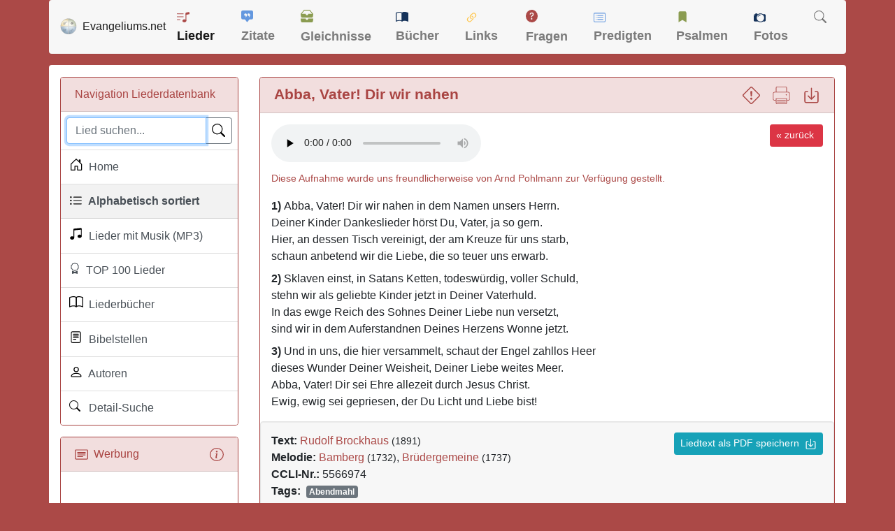

--- FILE ---
content_type: text/html; charset=UTF-8
request_url: https://www.evangeliums.net/lieder/lied_abba_vater_dir_wir_nahen.html
body_size: 9518
content:
<!DOCTYPE html>
<html lang="de">
<head>
<meta charset="utf-8">
<meta name="viewport" content="width=device-width, initial-scale=1, shrink-to-fit=no">
<meta name="description" content="Hier finden Sie den Text zu dem LIED: Abba, Vater! Dir wir nahen von Rudolf Brockhaus 1891 ▪ Melodie: Bamberg 1732 /  Brüdergemeine 1737">
<meta property="og:image" content="https://www.evangeliums.net/lieder/images/vorschaubild.jpg" />
<meta property="og:image:width" content="315" />
<meta property="og:image:height" content="315" />
<title>LIED: Abba, Vater! Dir wir nahen</title>
<link href="/inc/bootstrap.min.css" rel="stylesheet">
<link href="../style.css" rel="stylesheet">
<style>
body{background-color:#ab4947}.lied strong{color:#ab4947;font-size:16px;font-weight:700}.page-item.active .page-link{background-color:#a94442;border-color:#a94442}.border-danger{border-color:#a94442!important}.bg-dark{background-color:#f2dede!important;color:#a94442}a{color:#ab4947}a:hover{color:#000}footer,footer a:link,footer a:visited{color:#fff}footer a:hover{color:#add8e6}h1{margin-top:0;margin-bottom:0;font-size:1.3em}.buch{margin:0 20px 0 0;-webkit-box-shadow:3px 2px 5px #aaa;-moz-box-shadow:3px 2px 5px #aaa;box-shadow:3px 2px 5px #aaa;float:left}.pagination-info{padding-left:10px}.pagination{padding-right:5px}
 </style>
<link rel="apple-touch-icon" href="/bilder/apple-touch-icon.png">
<link rel="apple-touch-icon" sizes="57x57" href="/bilder/apple-touch-icon-57x57.png">
<link rel="apple-touch-icon" sizes="60x60" href="/bilder/apple-touch-icon-60x60.png">
<link rel="apple-touch-icon" sizes="72x72" href="/bilder/apple-touch-icon-72x72.png">
<link rel="apple-touch-icon" sizes="76x76" href="/bilder/apple-touch-icon-76x76.png">
<link rel="apple-touch-icon" sizes="114x114" href="/bilder/apple-touch-icon-114x114.png">
<link rel="apple-touch-icon" sizes="120x120" href="/bilder/apple-touch-icon-120x120.png">
<link rel="apple-touch-icon" sizes="144x144" href="/bilder/apple-touch-icon-144x144.png">
<link rel="apple-touch-icon" sizes="152x152" href="/bilder/apple-touch-icon-152x152.png">
<link rel="apple-touch-icon" sizes="180x180" href="/bilder/apple-touch-icon-180x180.png">
<link rel="icon" type="image/png" href="https://www.evangeliums.net/bilder/favicon-16x16.png" sizes="16x16">
<link rel="icon" type="image/png" href="https://www.evangeliums.net/bilder/favicon-32x32.png" sizes="32x32">
<link rel="icon" type="image/png" href="https://www.evangeliums.net/bilder/favicon-96x96.png" sizes="96x96">
<link rel="icon" type="image/png" href="https://www.evangeliums.net/bilder/android-chrome-192x192.png" sizes="192x192">
<link rel="manifest" href="https://www.evangeliums.net/bilder/android-chrome-manifest.json">
<meta name="msapplication-TileColor" content="#da532c">
<meta name="msapplication-TileImage" content="https://www.evangeliums.net/bilder/mstile-144x144.png">
<meta name="theme-color" content="#ffffff"></head>
<body itemscope itemtype="http://schema.org/WebPage">
<!-- https://www.google.com/adsense/new/u/0/pub-9634334733466062/privacymessaging/ad_blocking -->
<!--<script async src="https://fundingchoicesmessages.google.com/i/pub-9634334733466062?ers=1" nonce="pKvd1qx9b5SqKDtLECHWog"></script><script nonce="pKvd1qx9b5SqKDtLECHWog">(function() {function signalGooglefcPresent() {if (!window.frames['googlefcPresent']) {if (document.body) {const iframe = document.createElement('iframe'); iframe.style = 'width: 0; height: 0; border: none; z-index: -1000; left: -1000px; top: -1000px;'; iframe.style.display = 'none'; iframe.name = 'googlefcPresent'; document.body.appendChild(iframe);} else {setTimeout(signalGooglefcPresent, 0);}}}signalGooglefcPresent();})();</script>-->
<!--<script async src="../inc_google.js"></script>-->
<nav class="navbar navbar-expand-lg navbar-light container pt-1 pb-1 mb-3" style="background-color: #F7F7F7 !important;"> <a class="navbar-brand" href="/"><img src="/bilder/favicon-96x96.png" width="24" height="24" alt="Logo" class="float-left">&nbsp;&nbsp;<span class=" hidden-md hidden-sm">Evangeliums.net</span></a>
 <button class="navbar-toggler" type="button" data-toggle="collapse" data-target="#navbarText" aria-controls="navbarText" aria-expanded="false" aria-label="Toggle navigation"> <span class="navbar-toggler-icon"></span> </button>
 <div class="collapse navbar-collapse" id="navbarText">
  <ul class="navbar-nav mr-auto">
   <li class="nav-item active"> <a class="nav-link" href="/lieder/" title="Christliche Liederdatenbank">
    <svg class="bi bi-music-note-list" width="1em" height="1em" viewBox="0 0 16 16" fill="#AB4947" xmlns="http://www.w3.org/2000/svg" style="margin-bottom:4px">
     <path d="M12 13c0 1.105-1.12 2-2.5 2S7 14.105 7 13s1.12-2 2.5-2 2.5.895 2.5 2z"/>
     <path fill-rule="evenodd" d="M12 3v10h-1V3h1z" clip-rule="evenodd"/>
     <path d="M11 2.82a1 1 0 01.804-.98l3-.6A1 1 0 0116 2.22V4l-5 1V2.82z"/>
     <path fill-rule="evenodd" d="M0 11.5a.5.5 0 01.5-.5H4a.5.5 0 010 1H.5a.5.5 0 01-.5-.5zm0-4A.5.5 0 01.5 7H8a.5.5 0 010 1H.5a.5.5 0 01-.5-.5zm0-4A.5.5 0 01.5 3H8a.5.5 0 010 1H.5a.5.5 0 01-.5-.5z" clip-rule="evenodd"/>
    </svg>
    Lieder</a> </li>
   <li class="nav-item "> <a class="nav-link" href="/zitate/" title="Christliche Zitate">
    <svg class="bi bi-chat-square-quote-fill" width="1em" height="1em" viewBox="0 0 16 16" fill="#6498DF" xmlns="http://www.w3.org/2000/svg" style="margin-bottom:6px">
     <path fill-rule="evenodd" d="M0 2a2 2 0 012-2h12a2 2 0 012 2v8a2 2 0 01-2 2h-2.5a1 1 0 00-.8.4l-1.9 2.533a1 1 0 01-1.6 0L5.3 12.4a1 1 0 00-.8-.4H2a2 2 0 01-2-2V2zm7.194 2.766c.087.124.163.26.227.401.428.948.393 2.377-.942 3.706a.446.446 0 01-.612.01.405.405 0 01-.011-.59c.419-.416.672-.831.809-1.22-.269.165-.588.26-.93.26C4.775 7.333 4 6.587 4 5.667 4 4.747 4.776 4 5.734 4c.271 0 .528.06.756.166l.008.004c.169.07.327.182.469.324.085.083.161.174.227.272zM11 7.073c-.269.165-.588.26-.93.26-.958 0-1.735-.746-1.735-1.666 0-.92.777-1.667 1.734-1.667.271 0 .528.06.756.166l.008.004c.17.07.327.182.469.324.085.083.161.174.227.272.087.124.164.26.228.401.428.948.392 2.377-.942 3.706a.446.446 0 01-.613.01.405.405 0 01-.011-.59c.42-.416.672-.831.81-1.22z" clip-rule="evenodd"/>
    </svg>
    Zitate</a> </li>
   <li class="nav-item "> <a class="nav-link" href="/gleichnisse/" title="Gleichnisse und Bilder">
    <svg class="bi bi-inboxes-fill" width="1em" height="1em" viewBox="0 0 16 16" fill="#8B9C51" xmlns="http://www.w3.org/2000/svg" style="margin-bottom:7px">
     <path fill-rule="evenodd" d="M.125 11.17A.5.5 0 01.5 11H6a.5.5 0 01.5.5 1.5 1.5 0 003 0 .5.5 0 01.5-.5h5.5a.5.5 0 01.496.562l-.39 3.124A1.5 1.5 0 0114.117 16H1.883a1.5 1.5 0 01-1.489-1.314l-.39-3.124a.5.5 0 01.121-.393zM3.81.563A1.5 1.5 0 014.98 0h6.04a1.5 1.5 0 011.17.563l3.7 4.625a.5.5 0 01-.78.624l-3.7-4.624A.5.5 0 0011.02 1H4.98a.5.5 0 00-.39.188L.89 5.812a.5.5 0 11-.78-.624L3.81.563z" clip-rule="evenodd"/>
     <path fill-rule="evenodd" d="M.125 5.17A.5.5 0 01.5 5H6a.5.5 0 01.5.5 1.5 1.5 0 003 0A.5.5 0 0110 5h5.5a.5.5 0 01.496.562l-.39 3.124A1.5 1.5 0 0114.117 10H1.883A1.5 1.5 0 01.394 8.686l-.39-3.124a.5.5 0 01.121-.393z" clip-rule="evenodd"/>
    </svg>
    Gleichnisse</a> </li>
   <li class="nav-item "> <a class="nav-link" href="/buecher/" title="Christliche Buchbesprechungen und Rezensionen">
    <svg class="bi bi-book-half" width="1em" height="1em" viewBox="0 0 16 16" fill="#15325A" xmlns="http://www.w3.org/2000/svg"style="margin-bottom:4px">
     <path fill-rule="evenodd" d="M3.214 1.072C4.813.752 6.916.71 8.354 2.146A.5.5 0 018.5 2.5v11a.5.5 0 01-.854.354c-.843-.844-2.115-1.059-3.47-.92-1.344.14-2.66.617-3.452 1.013A.5.5 0 010 13.5v-11a.5.5 0 01.276-.447L.5 2.5l-.224-.447.002-.001.004-.002.013-.006a5.017 5.017 0 01.22-.103 12.958 12.958 0 012.7-.869zM1 2.82v9.908c.846-.343 1.944-.672 3.074-.788 1.143-.118 2.387-.023 3.426.56V2.718c-1.063-.929-2.631-.956-4.09-.664A11.958 11.958 0 001 2.82z" clip-rule="evenodd"/>
     <path fill-rule="evenodd" d="M12.786 1.072C11.188.752 9.084.71 7.646 2.146A.5.5 0 007.5 2.5v11a.5.5 0 00.854.354c.843-.844 2.115-1.059 3.47-.92 1.344.14 2.66.617 3.452 1.013A.5.5 0 0016 13.5v-11a.5.5 0 00-.276-.447L15.5 2.5l.224-.447-.002-.001-.004-.002-.013-.006-.047-.023a12.582 12.582 0 00-.799-.34 12.96 12.96 0 00-2.073-.609z" clip-rule="evenodd"/>
    </svg>
    Bücher</a> </li>
   <li class="nav-item "> <a class="nav-link" href="/links/" title="Christliche Suchmaschine">
    <svg class="bi bi-link-45deg" width="1.1em" height="1.1em" viewBox="0 0 16 16" fill="#FFC64C" xmlns="http://www.w3.org/2000/svg"style="margin-bottom:2px">
     <path d="M4.715 6.542L3.343 7.914a3 3 0 104.243 4.243l1.828-1.829A3 3 0 008.586 5.5L8 6.086a1.001 1.001 0 00-.154.199 2 2 0 01.861 3.337L6.88 11.45a2 2 0 11-2.83-2.83l.793-.792a4.018 4.018 0 01-.128-1.287z"/>
     <path d="M5.712 6.96l.167-.167a1.99 1.99 0 01.896-.518 1.99 1.99 0 01.518-.896l.167-.167A3.004 3.004 0 006 5.499c-.22.46-.316.963-.288 1.46z"/>
     <path d="M6.586 4.672A3 3 0 007.414 9.5l.775-.776a2 2 0 01-.896-3.346L9.12 3.55a2 2 0 012.83 2.83l-.793.792c.112.42.155.855.128 1.287l1.372-1.372a3 3 0 00-4.243-4.243L6.586 4.672z"/>
     <path d="M10 9.5a2.99 2.99 0 00.288-1.46l-.167.167a1.99 1.99 0 01-.896.518 1.99 1.99 0 01-.518.896l-.167.167A3.004 3.004 0 0010 9.501z"/>
    </svg>
    Links</a> </li>
   <li class="nav-item "> <a class="nav-link" href="/fragen/" title="Christliche Fragen und Antworten">
    <svg class="bi bi-question-circle-fill" width="1em" height="1em" viewBox="0 0 16 16" fill="#AB4947" xmlns="http://www.w3.org/2000/svg"style="margin-bottom:7px">
     <path fill-rule="evenodd" d="M16 8A8 8 0 110 8a8 8 0 0116 0zM6.57 6.033H5.25C5.22 4.147 6.68 3.5 8.006 3.5c1.397 0 2.673.73 2.673 2.24 0 1.08-.635 1.594-1.244 2.057-.737.559-1.01.768-1.01 1.486v.355H7.117l-.007-.463c-.038-.927.495-1.498 1.168-1.987.59-.444.965-.736.965-1.371 0-.825-.628-1.168-1.314-1.168-.901 0-1.358.603-1.358 1.384zm1.251 6.443c-.584 0-1.009-.394-1.009-.927 0-.552.425-.94 1.01-.94.609 0 1.028.388 1.028.94 0 .533-.42.927-1.029.927z" clip-rule="evenodd"/>
    </svg>
    Fragen</a> </li>
   <li class="nav-item "> <a class="nav-link" href="/predigten/" title="Biblische Andachten und Predigten">
    <svg class="bi bi-card-list" width="1em" height="1em" viewBox="0 0 16 16" fill="#6498DF" xmlns="http://www.w3.org/2000/svg" style="margin-bottom:3px">
     <path fill-rule="evenodd" d="M14.5 3h-13a.5.5 0 00-.5.5v9a.5.5 0 00.5.5h13a.5.5 0 00.5-.5v-9a.5.5 0 00-.5-.5zm-13-1A1.5 1.5 0 000 3.5v9A1.5 1.5 0 001.5 14h13a1.5 1.5 0 001.5-1.5v-9A1.5 1.5 0 0014.5 2h-13z" clip-rule="evenodd"/>
     <path fill-rule="evenodd" d="M5 8a.5.5 0 01.5-.5h7a.5.5 0 010 1h-7A.5.5 0 015 8zm0-2.5a.5.5 0 01.5-.5h7a.5.5 0 010 1h-7a.5.5 0 01-.5-.5zm0 5a.5.5 0 01.5-.5h7a.5.5 0 010 1h-7a.5.5 0 01-.5-.5z" clip-rule="evenodd"/>
     <circle cx="3.5" cy="5.5" r=".5"/>
     <circle cx="3.5" cy="8" r=".5"/>
     <circle cx="3.5" cy="10.5" r=".5"/>
    </svg>
    Predigten</a> </li>
   <li class="nav-item "> <a class="nav-link" href="/psalmenauslegung/" title="Die Schatzkammer Davids">
    <svg class="bi bi-bookmark-fill" width="1em" height="1em" viewBox="0 0 16 16" fill="#8B9C51" xmlns="http://www.w3.org/2000/svg" style="margin-bottom:5px">
     <path fill-rule="evenodd" d="M3 3a2 2 0 012-2h6a2 2 0 012 2v12l-5-3-5 3V3z" clip-rule="evenodd"/>
    </svg>
    Psalmen</a> </li>
   <li class="nav-item "> <a class="nav-link" href="/fotos/" title="Christliche kostenlose Fotos">
    <svg class="bi bi-camera" width="1em" height="1em" viewBox="0 0 16 16" fill="#15325A" xmlns="http://www.w3.org/2000/svg" style="margin-bottom:2px">
     <path d="M9 5C7.343 5 5 6.343 5 8a4 4 0 014-4v1z"/>
     <path fill-rule="evenodd" d="M14.333 3h-2.015A5.97 5.97 0 009 2a5.972 5.972 0 00-3.318 1H1.667C.747 3 0 3.746 0 4.667v6.666C0 12.253.746 13 1.667 13h4.015c.95.632 2.091 1 3.318 1a5.973 5.973 0 003.318-1h2.015c.92 0 1.667-.746 1.667-1.667V4.667C16 3.747 15.254 3 14.333 3zM1.5 5a.5.5 0 100-1 .5.5 0 000 1zM9 13A5 5 0 109 3a5 5 0 000 10z" clip-rule="evenodd"/>
     <path d="M2 3a1 1 0 011-1h1a1 1 0 010 2H3a1 1 0 01-1-1z"/>
    </svg>
    Fotos</a> </li>
   <li class="nav-item "> <a class="nav-link" href="/suche.php" title="Evangeliums.net durchsuchen">
    <svg class="bi bi-search" width="1em" height="1em" viewBox="0 0 16 16" fill="currentColor" xmlns="http://www.w3.org/2000/svg" style="margin-bottom:5px">
     <path fill-rule="evenodd" d="M10.442 10.442a1 1 0 011.415 0l3.85 3.85a1 1 0 01-1.414 1.415l-3.85-3.85a1 1 0 010-1.415z" clip-rule="evenodd"/>
     <path fill-rule="evenodd" d="M6.5 12a5.5 5.5 0 100-11 5.5 5.5 0 000 11zM13 6.5a6.5 6.5 0 11-13 0 6.5 6.5 0 0113 0z" clip-rule="evenodd"/>
    </svg>
    </a> </li>
  </ul>
 </div>
</nav><main role="main" class="container content my-1">
<div class="row mt-3">
<div class="col-12 col-md-3">
 <div class="card border-danger">
  <div class="card-header bg-dark">Navigation Liederdatenbank</div>
  <div  class="list-group list-group-flush">
   <div class="list-group-item p-2">
				<search role="search" >
    <form action="suche.php" class="mb-0">
     <div class="input-group">
      <input type="text" name="suche" class="form-control" placeholder="Lied suchen..." value="" autofocus required>
      <div class="input-group-append">
       <button type="submit" class="btn btn-outline-secondary" aria-label="Lied suchen">
       <div class="svg-icon-search"></div>
       </button>
      </div>
     </div>
    </form>
					</search>
   </div>
   <a href="./" class="list-group-item list-group-item-action " title="Christliche Liederdatenbank">
   <div class="svg-icon-house"></div>&nbsp; Home</a> 
			<a href="alle.php" class="list-group-item list-group-item-action bg-light" title="Christliche Liederdatenbank">
   <div class="svg-icon-list"></div>&nbsp; Alphabetisch sortiert</a> 
			<a href="suche.php?mp3=1" class="list-group-item list-group-item-action " title="Christliche Lieder mit Musik">
   <div class="svg-icon-music"></div>&nbsp; Lieder mit Musik (MP3)</a> 			 
		<a href="lieder_top_100.php" class="list-group-item list-group-item-action " title="TOP 100 christliche Lieer">
   <div class="svg-icon-award"></div>&nbsp; TOP 100 Lieder</a>
			<a href="christliche_liederbuecher.php" class="list-group-item list-group-item-action " title="Christliche Liederbücher">
   <div class="svg-icon-book"></div>&nbsp; Liederbücher</a> 
			<a href="bibelstellen.php" class="list-group-item list-group-item-action " title="Bibelstellen-Verzeichnis">
   <div class="svg-icon-biblevers"></div>&nbsp; Bibelstellen</a> 
			<a href="autoren.php" class="list-group-item list-group-item-action " title="Autoren-Verzeichnis">
   <div class="svg-icon-person"></div>&nbsp; Autoren</a>
					<a href="suche_erweitert.php" class="list-group-item list-group-item-action " title="Lieder Suche">
   <div class="svg-icon-suchen"></div>&nbsp; Detail-Suche</a> 
		</div> 
		
 </div>
  <div class="card border-danger hidden-xs hidden-sm">
    <div class="card-header bg-dark"><a href="/impressum.php" class="float-right" title="Möchten Sie hier werben, so schreiben Sie mir einfach eine E-Mail (siehe Impressum)" data-toggle="tooltip" data-placement="left" rel="tooltip">
      <svg class="bi bi-info-circle" width="1.2em" height="1.2em" viewBox="0 0 16 16" fill="currentColor" xmlns="http://www.w3.org/2000/svg">
  <path fill-rule="evenodd" d="M8 15A7 7 0 108 1a7 7 0 000 14zm0 1A8 8 0 108 0a8 8 0 000 16z" clip-rule="evenodd"/>
  <path d="M8.93 6.588l-2.29.287-.082.38.45.083c.294.07.352.176.288.469l-.738 3.468c-.194.897.105 1.319.808 1.319.545 0 1.178-.252 1.465-.598l.088-.416c-.2.176-.492.246-.686.246-.275 0-.375-.193-.304-.533L8.93 6.588z"/>
  <circle cx="8" cy="4.5" r="1"/>
</svg></a>
      <svg class="bi bi-card-heading" width="1.2em" height="1.2em" viewBox="0 0 16 16" fill="currentColor" xmlns="http://www.w3.org/2000/svg">
  <path fill-rule="evenodd" d="M14.5 3h-13a.5.5 0 00-.5.5v9a.5.5 0 00.5.5h13a.5.5 0 00.5-.5v-9a.5.5 0 00-.5-.5zm-13-1A1.5 1.5 0 000 3.5v9A1.5 1.5 0 001.5 14h13a1.5 1.5 0 001.5-1.5v-9A1.5 1.5 0 0014.5 2h-13z" clip-rule="evenodd"/>
  <path fill-rule="evenodd" d="M3 8.5a.5.5 0 01.5-.5h9a.5.5 0 010 1h-9a.5.5 0 01-.5-.5zm0 2a.5.5 0 01.5-.5h6a.5.5 0 010 1h-6a.5.5 0 01-.5-.5z" clip-rule="evenodd"/>
  <path d="M3 5.5a.5.5 0 01.5-.5h9a.5.5 0 01.5.5v1a.5.5 0 01-.5.5h-9a.5.5 0 01-.5-.5v-1z"/>
</svg>&nbsp; Werbung</div>
    <div class="card-body">
<script async src="https://pagead2.googlesyndication.com/pagead/js/adsbygoogle.js?client=ca-pub-9634334733466062"
     crossorigin="anonymous"></script>
<!-- Evangeliums.net Small -->
<ins class="adsbygoogle"
     style="display:inline-block;width:200px;height:200px"
     data-ad-client="ca-pub-9634334733466062"
     data-ad-slot="9364638420"></ins>
<script>
     (adsbygoogle = window.adsbygoogle || []).push({});
</script>
    					 </div>
</div>
</div>
<div class="col-12 col-md-9"><style>.btn { padding: .3rem .5rem; } h6 {padding-top: 15px; } </style>
<link rel="canonical" href="https://www.evangeliums.net/lieder/lied_abba_vater_dir_wir_nahen.html" />
   <div class="card border-danger">
    <div class="card-header bg-dark">
    <h1 itemprop="name"><strong>Abba, Vater! Dir wir nahen</strong>
    <span class="float-right"><a href="" title="Fehler melden" class="hidden-xs"  data-toggle="modal" data-target="#exampleModal"><svg class="bi bi-exclamation-diamond" width="1.2em" height="1.2em" viewBox="0 0 16 16" fill="currentColor" xmlns="http://www.w3.org/2000/svg">
  <path fill-rule="evenodd" d="M6.95.435c.58-.58 1.52-.58 2.1 0l6.515 6.516c.58.58.58 1.519 0 2.098L9.05 15.565c-.58.58-1.519.58-2.098 0L.435 9.05a1.482 1.482 0 010-2.098L6.95.435zm1.4.7a.495.495 0 00-.7 0L1.134 7.65a.495.495 0 000 .7l6.516 6.516a.495.495 0 00.7 0l6.516-6.516a.495.495 0 000-.7L8.35 1.134z" clip-rule="evenodd"/>
  <path d="M7.002 11a1 1 0 112 0 1 1 0 01-2 0zM7.1 4.995a.905.905 0 111.8 0l-.35 3.507a.552.552 0 01-1.1 0L7.1 4.995z"/>
</svg></a> &nbsp;      
     <a href="drucken.php?url=abba_vater_dir_wir_nahen" target="_blank" title="Lied drucken" class="hidden-xs" data-toggle="tooltip" data-placement="left" rel="tooltip"><svg version="1.1" id="Capa_1" xmlns="http://www.w3.org/2000/svg" xmlns:xlink="http://www.w3.org/1999/xlink" x="0px" y="0px"
	 width="1.2em" height="1.2em" viewBox="0 0 573.75 573.75" fill="currentColor" style="enable-background:new 0 0 573.75 573.75;" xml:space="preserve">
		<rect x="143.438" y="439.875" width="286.875" height="19.125"/>
		<rect x="143.438" y="497.25" width="286.875" height="19.125"/>
		<circle cx="449.438" cy="267.75" r="19.125"/>
		<path d="M506.812,172.125h-38.25V38.25c0-21.038-17.213-38.25-38.25-38.25H143.438c-21.038,0-38.25,17.212-38.25,38.25v133.875
			h-38.25c-32.513,0-57.375,24.862-57.375,57.375v172.125C9.562,434.138,34.425,459,66.938,459h38.25v76.5
			c0,21.037,17.212,38.25,38.25,38.25h286.875c21.037,0,38.25-17.213,38.25-38.25V459h38.25c32.513,0,57.375-24.862,57.375-57.375
			V229.5C564.188,196.987,539.325,172.125,506.812,172.125z M124.312,38.25c0-9.562,7.65-19.125,19.125-19.125h286.875
			c9.562,0,19.125,7.65,19.125,19.125v133.875H124.312V38.25z M449.438,535.5c0,9.562-7.65,19.125-19.125,19.125H143.438
			c-9.562,0-19.125-7.65-19.125-19.125V401.625h325.125V535.5z M545.062,401.625c0,21.037-17.213,38.25-38.25,38.25h-38.25V382.5
			H105.188v57.375h-38.25c-21.038,0-38.25-17.213-38.25-38.25V229.5c0-21.038,17.212-38.25,38.25-38.25h439.875
			c21.037,0,38.25,17.212,38.25,38.25V401.625z"/>
</svg></a> &nbsp; 
    <a href="pdf.php?url=abba_vater_dir_wir_nahen" title="Als PDF speichern (Download)" target="_blank" class="hidden-xs" data-toggle="tooltip" data-placement="left" rel="tooltip"><svg class="bi bi-box-arrow-in-down" width="1.2em" height="1.2em" viewBox="0 0 16 16" fill="currentColor" xmlns="http://www.w3.org/2000/svg">
  <path fill-rule="evenodd" d="M4.646 8.146a.5.5 0 01.708 0L8 10.793l2.646-2.647a.5.5 0 01.708.708l-3 3a.5.5 0 01-.708 0l-3-3a.5.5 0 010-.708z" clip-rule="evenodd"/>
  <path fill-rule="evenodd" d="M8 1a.5.5 0 01.5.5v9a.5.5 0 01-1 0v-9A.5.5 0 018 1z" clip-rule="evenodd"/>
  <path fill-rule="evenodd" d="M1.5 13.5A1.5 1.5 0 003 15h10a1.5 1.5 0 001.5-1.5v-8A1.5 1.5 0 0013 4h-1.5a.5.5 0 000 1H13a.5.5 0 01.5.5v8a.5.5 0 01-.5.5H3a.5.5 0 01-.5-.5v-8A.5.5 0 013 5h1.5a.5.5 0 000-1H3a1.5 1.5 0 00-1.5 1.5v8z" clip-rule="evenodd"/>
</svg></a></span></h1>
   </div>
   <div class="card-body">
          <div class="float-right"><a href="javascript:history.back()" class="btn btn-sm btn-danger hidden-xs" style="margin-left: 5px;">&laquo; zurück&nbsp;</a></div>
          <div id="aPlayer" class="mb-1">
     <audio controls preload="none" controlsList="nodownload">
     <source src="mp3/abba_vater_dir_wir_nahen.mp3" type="audio/mpeg">     </audio></div>
           <div class="mb-3"><small><a href="https://www.arndpohlmann.de/" target="_blank" rel="nofollow">Diese Aufnahme wurde uns freundlicherweise von Arnd Pohlmann zur Verfügung gestellt.</a></small></div>
                    <p><strong>1) </strong> Abba, Vater! Dir wir nahen in dem Namen unsers Herrn.<br />
Deiner Kinder Dankeslieder hörst Du, Vater, ja so gern.<br />
Hier, an dessen Tisch vereinigt, der am Kreuze für uns starb,<br />
schaun anbetend wir die Liebe, die so teuer uns erwarb.</p>

<p><strong>2) </strong> Sklaven einst, in Satans Ketten, todeswürdig, voller Schuld,<br />
stehn wir als geliebte Kinder jetzt in Deiner Vaterhuld.<br />
In das ewge Reich des Sohnes Deiner Liebe nun versetzt,<br />
sind wir in dem Auferstandnen Deines Herzens Wonne jetzt.</p>

<p><strong>3) </strong> Und in uns, die hier versammelt, schaut der Engel zahllos Heer<br />
dieses Wunder Deiner Weisheit, Deiner Liebe weites Meer.<br />
Abba, Vater! Dir sei Ehre allezeit durch Jesus Christ.<br />
Ewig, ewig sei gepriesen, der Du Licht und Liebe bist!</p>                         </div>
				
	
      <div class="well mb-0" style="overflow:hidden">
          <a href="pdf.php?url=abba_vater_dir_wir_nahen" title="Als PDF speichern" target="_blank" class="btn btn-sm btn-info hidden-xs float-right">Liedtext als PDF speichern &nbsp;<svg class="bi bi-box-arrow-in-down" width="1.2em" height="1.2em" viewBox="0 0 16 16" fill="currentColor" xmlns="http://www.w3.org/2000/svg">
  <path fill-rule="evenodd" d="M4.646 8.146a.5.5 0 01.708 0L8 10.793l2.646-2.647a.5.5 0 01.708.708l-3 3a.5.5 0 01-.708 0l-3-3a.5.5 0 010-.708z" clip-rule="evenodd"/>
  <path fill-rule="evenodd" d="M8 1a.5.5 0 01.5.5v9a.5.5 0 01-1 0v-9A.5.5 0 018 1z" clip-rule="evenodd"/>
  <path fill-rule="evenodd" d="M1.5 13.5A1.5 1.5 0 003 15h10a1.5 1.5 0 001.5-1.5v-8A1.5 1.5 0 0013 4h-1.5a.5.5 0 000 1H13a.5.5 0 01.5.5v8a.5.5 0 01-.5.5H3a.5.5 0 01-.5-.5v-8A.5.5 0 013 5h1.5a.5.5 0 000-1H3a1.5 1.5 0 00-1.5 1.5v8z" clip-rule="evenodd"/>
</svg></a></span>   <strong>Text:</strong> <span itemscope itemtype="http://schema.org/Person"><a itemprop="url"  href="/lieder/rudolf_brockhaus.html" title="Weitere Lieder von Rudolf Brockhaus anzeigen"><span itemprop="name">Rudolf Brockhaus</span></span></a> <small>(1891)</small><br>
   <strong>Melodie:</strong> <span itemscope itemtype="http://schema.org/Person"><a itemprop="url"  href="/lieder/bamberg.html" title="Weitere Lieder von  Bamberg anzeigen"><span itemprop="name"> Bamberg</span></span></a> <small>(1732)</small>, <span itemscope itemtype="http://schema.org/Person"><a itemprop="url"  href="/lieder/bruedergemeine.html" title="Weitere Lieder von  Brüdergemeine anzeigen"><span itemprop="name"> Brüdergemeine</span></span></a> <small>(1737)</small>				 				          <br><strong title="Christian Copyright Licensing International Nummer">CCLI-Nr.:</strong> 5566974   					<br><strong>Tags:</strong> <span class="badge badge-secondary m-1"><a href="suche.php?tag=Abendmahl" style="color:#FFF!important" >Abendmahl</a></span><script async src="https://pagead2.googlesyndication.com/pagead/js/adsbygoogle.js?client=ca-pub-9634334733466062"
     crossorigin="anonymous"></script>
<!-- Evangeliums.net Responsive -->
<ins class="adsbygoogle"
     style="display:block"
     data-ad-client="ca-pub-9634334733466062"
     data-ad-slot="7637048958"
     data-ad-format="auto"
     data-full-width-responsive="true"></ins>
<script>
     (adsbygoogle = window.adsbygoogle || []).push({});
</script>
				   </div>
</div>
<div class="card border-danger" data-nosnippet style="content-visibility: auto">
 <div class="card-header bg-dark">
	
<h2>Das Lied <em>"Abba, Vater! Dir wir nahen"</em> ist in 7 Liederbüchern enthalten:</h2>
 </div> 
<table width="100%" class="table table-striped table-condensed" id="table">
 <tr>
  <td width="60">&nbsp;&nbsp;<strong>Cover</strong></td>
  <td class="hidden-xs"><strong>Liederbuch</strong></td>
  <td align="center"><strong>Nummer</strong></td>
  <td align="center" width="100"><strong>Noten</strong></td>
 </tr>
 <tr>
  <td  style="vertical-align: middle;"><a href="liederbuch_glaubenslieder_2024.html"><img src="images/liederbuecher/klein/glaubenslieder_2024.jpg" class="buch" title="Glaubenslieder 2024" alt="Glaubenslieder 2024" width="55" loading="lazy" /></a></td>
  <td style="vertical-align: middle"  class="hidden-xs"><a href="liederbuch_glaubenslieder_2024.html" title="Glaubenslieder 2024 Liederbuch">Glaubenslieder 2024</a> <small>(2024)</small><br><small></small></td>
   <td align="center" style="vertical-align: middle; font-size:18px">131</td>
  <td  style="vertical-align: middle">
  		  
	  
	  <a href="https://www.scm-shop.de/glaubenslieder-7562141.html?pa=8801002" class="btn btn-outline-secondary float-right" target="_blank" style="color:#FFF" rel="nofollow" title="Liederbuch &quot;Glaubenslieder 2024&quot; im SCM-Shop bestellen"><svg xmlns="http://www.w3.org/2000/svg" width="18" height="18" fill="#000" class="bi bi-cart4" viewBox="0 0 18 18">
  <path d="M0 2.5A.5.5 0 0 1 .5 2H2a.5.5 0 0 1 .485.379L2.89 4H14.5a.5.5 0 0 1 .485.621l-1.5 6A.5.5 0 0 1 13 11H4a.5.5 0 0 1-.485-.379L1.61 3H.5a.5.5 0 0 1-.5-.5zM3.14 5l.5 2H5V5H3.14zM6 5v2h2V5H6zm3 0v2h2V5H9zm3 0v2h1.36l.5-2H12zm1.11 3H12v2h.61l.5-2zM11 8H9v2h2V8zM8 8H6v2h2V8zM5 8H3.89l.5 2H5V8zm0 5a1 1 0 1 0 0 2 1 1 0 0 0 0-2zm-2 1a2 2 0 1 1 4 0 2 2 0 0 1-4 0zm9-1a1 1 0 1 0 0 2 1 1 0 0 0 0-2zm-2 1a2 2 0 1 1 4 0 2 2 0 0 1-4 0z"/>
</svg>&nbsp;<img src="images/scm-favicon-32x32.png" width="26" height="26" alt="SCM"/></a>
	  <a href="https://www.amazon.de/dp/3863539508/?&tag=liederdb-21" class="btn btn-outline-secondary float-right" target="_blank" style="color:#FFF; margin-top: 3px;" rel="nofollow" title="#Anzeige: Liederbuch &quot;Glaubenslieder 2024&quot; bei Amazon bestellen">
	<svg xmlns="http://www.w3.org/2000/svg" width="18" height="18" fill="#000" class="bi bi-cart4" viewBox="0 0 18 18">
  <path d="M0 2.5A.5.5 0 0 1 .5 2H2a.5.5 0 0 1 .485.379L2.89 4H14.5a.5.5 0 0 1 .485.621l-1.5 6A.5.5 0 0 1 13 11H4a.5.5 0 0 1-.485-.379L1.61 3H.5a.5.5 0 0 1-.5-.5zM3.14 5l.5 2H5V5H3.14zM6 5v2h2V5H6zm3 0v2h2V5H9zm3 0v2h1.36l.5-2H12zm1.11 3H12v2h.61l.5-2zM11 8H9v2h2V8zM8 8H6v2h2V8zM5 8H3.89l.5 2H5V8zm0 5a1 1 0 1 0 0 2 1 1 0 0 0 0-2zm-2 1a2 2 0 1 1 4 0 2 2 0 0 1-4 0zm9-1a1 1 0 1 0 0 2 1 1 0 0 0 0-2zm-2 1a2 2 0 1 1 4 0 2 2 0 0 1-4 0z"/>
</svg>&nbsp;<img src="images/amazon-favicon.ico" width="26" height="24" alt="Amazon"/></a>
	 </td>
 </tr>
  <tr>
  <td  style="vertical-align: middle;"><a href="liederbuch_lieder_des_glaubens.html"><img src="images/liederbuecher/klein/lieder_des_glaubens.jpg" class="buch" title="Lieder des Glaubens" alt="Lieder des Glaubens" width="55" loading="lazy" /></a></td>
  <td style="vertical-align: middle"  class="hidden-xs"><a href="liederbuch_lieder_des_glaubens.html" title="Lieder des Glaubens Liederbuch">Lieder des Glaubens</a> <small>(2022)</small><br><small>Neuauflage der Glaubenslieder 1</small></td>
   <td align="center" style="vertical-align: middle; font-size:18px">131</td>
  <td  style="vertical-align: middle">
  		  
	 <a href="https://www.leseplatz.de/Buecher/Liederbuecher/Glaubenslieder/3034/Lieder-des-Glaubens" class="btn btn-outline-secondary float-right" target="_blank" style="color:#FFF; margin-top: 3px;" rel="nofollow" title="#Anzeige: Liederbuch &quot;Lieder des Glaubens&quot; bei Amazon bestellen">
	<svg xmlns="http://www.w3.org/2000/svg" width="18" height="18" fill="#000" class="bi bi-cart4" viewBox="0 0 18 18">
  <path d="M0 2.5A.5.5 0 0 1 .5 2H2a.5.5 0 0 1 .485.379L2.89 4H14.5a.5.5 0 0 1 .485.621l-1.5 6A.5.5 0 0 1 13 11H4a.5.5 0 0 1-.485-.379L1.61 3H.5a.5.5 0 0 1-.5-.5zM3.14 5l.5 2H5V5H3.14zM6 5v2h2V5H6zm3 0v2h2V5H9zm3 0v2h1.36l.5-2H12zm1.11 3H12v2h.61l.5-2zM11 8H9v2h2V8zM8 8H6v2h2V8zM5 8H3.89l.5 2H5V8zm0 5a1 1 0 1 0 0 2 1 1 0 0 0 0-2zm-2 1a2 2 0 1 1 4 0 2 2 0 0 1-4 0zm9-1a1 1 0 1 0 0 2 1 1 0 0 0 0-2zm-2 1a2 2 0 1 1 4 0 2 2 0 0 1-4 0z"/>
</svg></a>
	 </td>
 </tr>
  <tr>
  <td  style="vertical-align: middle;"><a href="liederbuch_einklang.html"><img src="images/liederbuecher/klein/einklang.jpg" class="buch" title="Einklang" alt="Einklang" width="55" loading="lazy" /></a></td>
  <td style="vertical-align: middle"  class="hidden-xs"><a href="liederbuch_einklang.html" title="Einklang Liederbuch">Einklang</a> <small>(2019)</small><br><small></small></td>
   <td align="center" style="vertical-align: middle; font-size:18px">192</td>
  <td  style="vertical-align: middle">
  		  
	  
	  <a href="https://www.scm-shop.de/einklang-liederbuch-grossdruck-ausgabe-klavier.html?pa=8801002" class="btn btn-outline-secondary float-right" target="_blank" style="color:#FFF" rel="nofollow" title="Liederbuch &quot;Einklang&quot; im SCM-Shop bestellen"><svg xmlns="http://www.w3.org/2000/svg" width="18" height="18" fill="#000" class="bi bi-cart4" viewBox="0 0 18 18">
  <path d="M0 2.5A.5.5 0 0 1 .5 2H2a.5.5 0 0 1 .485.379L2.89 4H14.5a.5.5 0 0 1 .485.621l-1.5 6A.5.5 0 0 1 13 11H4a.5.5 0 0 1-.485-.379L1.61 3H.5a.5.5 0 0 1-.5-.5zM3.14 5l.5 2H5V5H3.14zM6 5v2h2V5H6zm3 0v2h2V5H9zm3 0v2h1.36l.5-2H12zm1.11 3H12v2h.61l.5-2zM11 8H9v2h2V8zM8 8H6v2h2V8zM5 8H3.89l.5 2H5V8zm0 5a1 1 0 1 0 0 2 1 1 0 0 0 0-2zm-2 1a2 2 0 1 1 4 0 2 2 0 0 1-4 0zm9-1a1 1 0 1 0 0 2 1 1 0 0 0 0-2zm-2 1a2 2 0 1 1 4 0 2 2 0 0 1-4 0z"/>
</svg>&nbsp;<img src="images/scm-favicon-32x32.png" width="26" height="26" alt="SCM"/></a>
	  <a href="https://www.amazon.de/dp/3866993811/?&tag=liederdb-21" class="btn btn-outline-secondary float-right" target="_blank" style="color:#FFF; margin-top: 3px;" rel="nofollow" title="#Anzeige: Liederbuch &quot;Einklang&quot; bei Amazon bestellen">
	<svg xmlns="http://www.w3.org/2000/svg" width="18" height="18" fill="#000" class="bi bi-cart4" viewBox="0 0 18 18">
  <path d="M0 2.5A.5.5 0 0 1 .5 2H2a.5.5 0 0 1 .485.379L2.89 4H14.5a.5.5 0 0 1 .485.621l-1.5 6A.5.5 0 0 1 13 11H4a.5.5 0 0 1-.485-.379L1.61 3H.5a.5.5 0 0 1-.5-.5zM3.14 5l.5 2H5V5H3.14zM6 5v2h2V5H6zm3 0v2h2V5H9zm3 0v2h1.36l.5-2H12zm1.11 3H12v2h.61l.5-2zM11 8H9v2h2V8zM8 8H6v2h2V8zM5 8H3.89l.5 2H5V8zm0 5a1 1 0 1 0 0 2 1 1 0 0 0 0-2zm-2 1a2 2 0 1 1 4 0 2 2 0 0 1-4 0zm9-1a1 1 0 1 0 0 2 1 1 0 0 0 0-2zm-2 1a2 2 0 1 1 4 0 2 2 0 0 1-4 0z"/>
</svg>&nbsp;<img src="images/amazon-favicon.ico" width="26" height="24" alt="Amazon"/></a>
	 </td>
 </tr>
  <tr>
  <td  style="vertical-align: middle;"><a href="liederbuch_glaubenslieder_2015.html"><img src="images/liederbuecher/klein/glaubenslieder_2015.jpg" class="buch" title="Glaubenslieder 2015" alt="Glaubenslieder 2015" width="55" loading="lazy" /></a></td>
  <td style="vertical-align: middle"  class="hidden-xs"><a href="liederbuch_glaubenslieder_2015.html" title="Glaubenslieder 2015 Liederbuch">Glaubenslieder 2015</a> <small>(2015)</small><br><small></small></td>
   <td align="center" style="vertical-align: middle; font-size:18px">131</td>
  <td  style="vertical-align: middle">
  		  
	 <a href="https://www.amazon.de/dp/3863530500/?&tag=liederdb-21" class="btn btn-outline-secondary float-right" target="_blank" style="color:#FFF; margin-top: 3px;" rel="nofollow" title="#Anzeige: Liederbuch &quot;Glaubenslieder 2015&quot; bei Amazon bestellen">
	<svg xmlns="http://www.w3.org/2000/svg" width="18" height="18" fill="#000" class="bi bi-cart4" viewBox="0 0 18 18">
  <path d="M0 2.5A.5.5 0 0 1 .5 2H2a.5.5 0 0 1 .485.379L2.89 4H14.5a.5.5 0 0 1 .485.621l-1.5 6A.5.5 0 0 1 13 11H4a.5.5 0 0 1-.485-.379L1.61 3H.5a.5.5 0 0 1-.5-.5zM3.14 5l.5 2H5V5H3.14zM6 5v2h2V5H6zm3 0v2h2V5H9zm3 0v2h1.36l.5-2H12zm1.11 3H12v2h.61l.5-2zM11 8H9v2h2V8zM8 8H6v2h2V8zM5 8H3.89l.5 2H5V8zm0 5a1 1 0 1 0 0 2 1 1 0 0 0 0-2zm-2 1a2 2 0 1 1 4 0 2 2 0 0 1-4 0zm9-1a1 1 0 1 0 0 2 1 1 0 0 0 0-2zm-2 1a2 2 0 1 1 4 0 2 2 0 0 1-4 0z"/>
</svg>&nbsp;<img src="images/amazon-favicon.ico" width="26" height="24" alt="Amazon"/></a>
	 </td>
 </tr>
  <tr>
  <td  style="vertical-align: middle;"><a href="liederbuch_glaubenslieder.html"><img src="images/liederbuecher/klein/glaubenslieder.jpg" class="buch" title="Glaubenslieder 1" alt="Glaubenslieder 1" width="55" loading="lazy" /></a></td>
  <td style="vertical-align: middle"  class="hidden-xs"><a href="liederbuch_glaubenslieder.html" title="Glaubenslieder 1 Liederbuch">Glaubenslieder 1</a> <small>(1997)</small><br><small></small></td>
   <td align="center" style="vertical-align: middle; font-size:18px">131</td>
  <td  style="vertical-align: middle">
  		  
	  
	  <a href="https://www.scm-shop.de/glaubenslieder-1-2-grossausgabe.html?pa=8801002" class="btn btn-outline-secondary float-right" target="_blank" style="color:#FFF" rel="nofollow" title="Liederbuch &quot;Glaubenslieder 1&quot; im SCM-Shop bestellen"><svg xmlns="http://www.w3.org/2000/svg" width="18" height="18" fill="#000" class="bi bi-cart4" viewBox="0 0 18 18">
  <path d="M0 2.5A.5.5 0 0 1 .5 2H2a.5.5 0 0 1 .485.379L2.89 4H14.5a.5.5 0 0 1 .485.621l-1.5 6A.5.5 0 0 1 13 11H4a.5.5 0 0 1-.485-.379L1.61 3H.5a.5.5 0 0 1-.5-.5zM3.14 5l.5 2H5V5H3.14zM6 5v2h2V5H6zm3 0v2h2V5H9zm3 0v2h1.36l.5-2H12zm1.11 3H12v2h.61l.5-2zM11 8H9v2h2V8zM8 8H6v2h2V8zM5 8H3.89l.5 2H5V8zm0 5a1 1 0 1 0 0 2 1 1 0 0 0 0-2zm-2 1a2 2 0 1 1 4 0 2 2 0 0 1-4 0zm9-1a1 1 0 1 0 0 2 1 1 0 0 0 0-2zm-2 1a2 2 0 1 1 4 0 2 2 0 0 1-4 0z"/>
</svg>&nbsp;<img src="images/scm-favicon-32x32.png" width="26" height="26" alt="SCM"/></a>
	  <a href="https://www.amazon.de/dp/3893973362/?&tag=liederdb-21" class="btn btn-outline-secondary float-right" target="_blank" style="color:#FFF; margin-top: 3px;" rel="nofollow" title="#Anzeige: Liederbuch &quot;Glaubenslieder 1&quot; bei Amazon bestellen">
	<svg xmlns="http://www.w3.org/2000/svg" width="18" height="18" fill="#000" class="bi bi-cart4" viewBox="0 0 18 18">
  <path d="M0 2.5A.5.5 0 0 1 .5 2H2a.5.5 0 0 1 .485.379L2.89 4H14.5a.5.5 0 0 1 .485.621l-1.5 6A.5.5 0 0 1 13 11H4a.5.5 0 0 1-.485-.379L1.61 3H.5a.5.5 0 0 1-.5-.5zM3.14 5l.5 2H5V5H3.14zM6 5v2h2V5H6zm3 0v2h2V5H9zm3 0v2h1.36l.5-2H12zm1.11 3H12v2h.61l.5-2zM11 8H9v2h2V8zM8 8H6v2h2V8zM5 8H3.89l.5 2H5V8zm0 5a1 1 0 1 0 0 2 1 1 0 0 0 0-2zm-2 1a2 2 0 1 1 4 0 2 2 0 0 1-4 0zm9-1a1 1 0 1 0 0 2 1 1 0 0 0 0-2zm-2 1a2 2 0 1 1 4 0 2 2 0 0 1-4 0z"/>
</svg>&nbsp;<img src="images/amazon-favicon.ico" width="26" height="24" alt="Amazon"/></a>
	 </td>
 </tr>
  <tr>
  <td  style="vertical-align: middle;"><a href="liederbuch_gemeindelieder.html"><img src="images/liederbuecher/klein/gemeindelieder.jpg" class="buch" title="Gemeindelieder" alt="Gemeindelieder" width="55" loading="lazy" /></a></td>
  <td style="vertical-align: middle"  class="hidden-xs"><a href="liederbuch_gemeindelieder.html" title="Gemeindelieder Liederbuch">Gemeindelieder</a> <small>(1978)</small><br><small></small></td>
   <td align="center" style="vertical-align: middle; font-size:18px">133</td>
  <td  style="vertical-align: middle">
  		  
	 <a href="https://www.amazon.de/dp/3789378127/?&tag=liederdb-21" class="btn btn-outline-secondary float-right" target="_blank" style="color:#FFF; margin-top: 3px;" rel="nofollow" title="#Anzeige: Liederbuch &quot;Gemeindelieder&quot; bei Amazon bestellen">
	<svg xmlns="http://www.w3.org/2000/svg" width="18" height="18" fill="#000" class="bi bi-cart4" viewBox="0 0 18 18">
  <path d="M0 2.5A.5.5 0 0 1 .5 2H2a.5.5 0 0 1 .485.379L2.89 4H14.5a.5.5 0 0 1 .485.621l-1.5 6A.5.5 0 0 1 13 11H4a.5.5 0 0 1-.485-.379L1.61 3H.5a.5.5 0 0 1-.5-.5zM3.14 5l.5 2H5V5H3.14zM6 5v2h2V5H6zm3 0v2h2V5H9zm3 0v2h1.36l.5-2H12zm1.11 3H12v2h.61l.5-2zM11 8H9v2h2V8zM8 8H6v2h2V8zM5 8H3.89l.5 2H5V8zm0 5a1 1 0 1 0 0 2 1 1 0 0 0 0-2zm-2 1a2 2 0 1 1 4 0 2 2 0 0 1-4 0zm9-1a1 1 0 1 0 0 2 1 1 0 0 0 0-2zm-2 1a2 2 0 1 1 4 0 2 2 0 0 1-4 0z"/>
</svg>&nbsp;<img src="images/amazon-favicon.ico" width="26" height="24" alt="Amazon"/></a>
	 </td>
 </tr>
  <tr>
  <td  style="vertical-align: middle;"><a href="liederbuch_kleine_sammlung_geistlicher_lieder.html"><img src="images/liederbuecher/klein/kleine_sammlung_geistlicher_lieder.jpg" class="buch" title="Geistliche Lieder" alt="Geistliche Lieder" width="55" loading="lazy" /></a></td>
  <td style="vertical-align: middle"  class="hidden-xs"><a href="liederbuch_kleine_sammlung_geistlicher_lieder.html" title="Geistliche Lieder Liederbuch">Geistliche Lieder</a> <small>(1927)</small><br><small>Kleine Sammlung geistlicher Lieder</small></td>
   <td align="center" style="vertical-align: middle; font-size:18px">131</td>
  <td  style="vertical-align: middle">
  		  
	  
	  <a href="https://www.scm-shop.de/geistliche-lieder.html?pa=8801002" class="btn btn-outline-secondary float-right" target="_blank" style="color:#FFF" rel="nofollow" title="Liederbuch &quot;Geistliche Lieder&quot; im SCM-Shop bestellen"><svg xmlns="http://www.w3.org/2000/svg" width="18" height="18" fill="#000" class="bi bi-cart4" viewBox="0 0 18 18">
  <path d="M0 2.5A.5.5 0 0 1 .5 2H2a.5.5 0 0 1 .485.379L2.89 4H14.5a.5.5 0 0 1 .485.621l-1.5 6A.5.5 0 0 1 13 11H4a.5.5 0 0 1-.485-.379L1.61 3H.5a.5.5 0 0 1-.5-.5zM3.14 5l.5 2H5V5H3.14zM6 5v2h2V5H6zm3 0v2h2V5H9zm3 0v2h1.36l.5-2H12zm1.11 3H12v2h.61l.5-2zM11 8H9v2h2V8zM8 8H6v2h2V8zM5 8H3.89l.5 2H5V8zm0 5a1 1 0 1 0 0 2 1 1 0 0 0 0-2zm-2 1a2 2 0 1 1 4 0 2 2 0 0 1-4 0zm9-1a1 1 0 1 0 0 2 1 1 0 0 0 0-2zm-2 1a2 2 0 1 1 4 0 2 2 0 0 1-4 0z"/>
</svg>&nbsp;<img src="images/scm-favicon-32x32.png" width="26" height="26" alt="SCM"/></a>
	  <a href="https://www.amazon.de/dp/B002UMMLG2/?&tag=liederdb-21" class="btn btn-outline-secondary float-right" target="_blank" style="color:#FFF; margin-top: 3px;" rel="nofollow" title="#Anzeige: Liederbuch &quot;Geistliche Lieder&quot; bei Amazon bestellen">
	<svg xmlns="http://www.w3.org/2000/svg" width="18" height="18" fill="#000" class="bi bi-cart4" viewBox="0 0 18 18">
  <path d="M0 2.5A.5.5 0 0 1 .5 2H2a.5.5 0 0 1 .485.379L2.89 4H14.5a.5.5 0 0 1 .485.621l-1.5 6A.5.5 0 0 1 13 11H4a.5.5 0 0 1-.485-.379L1.61 3H.5a.5.5 0 0 1-.5-.5zM3.14 5l.5 2H5V5H3.14zM6 5v2h2V5H6zm3 0v2h2V5H9zm3 0v2h1.36l.5-2H12zm1.11 3H12v2h.61l.5-2zM11 8H9v2h2V8zM8 8H6v2h2V8zM5 8H3.89l.5 2H5V8zm0 5a1 1 0 1 0 0 2 1 1 0 0 0 0-2zm-2 1a2 2 0 1 1 4 0 2 2 0 0 1-4 0zm9-1a1 1 0 1 0 0 2 1 1 0 0 0 0-2zm-2 1a2 2 0 1 1 4 0 2 2 0 0 1-4 0z"/>
</svg>&nbsp;<img src="images/amazon-favicon.ico" width="26" height="24" alt="Amazon"/></a>
	 </td>
 </tr>
 </table>
</div>
<div class="float-right"><small><em>Als Amazon-Partner verdiene ich an qualifizierten Verkäufen.</em></small></div>
 </div>
<form action="" method="post">
<div class="modal fade" id="exampleModal" tabindex="-1" role="dialog" aria-labelledby="exampleModalLabel" aria-hidden="true">
  <div class="modal-dialog">
    <div class="modal-content">
      <div class="modal-header">
        <b class="modal-title" id="exampleModalLabel">Hier können Sie Fehler melden</b>
        <button type="button" class="close" data-dismiss="modal" aria-label="Close">
          <span aria-hidden="true">&times;</span>
        </button>
      </div>
      <div class="modal-body">
        <textarea name="fehler" placeholder="Geben Sie hier den Fehler (z.B. Rechtschreibfehler) an, den Sie gefunden haben." class="form-control"></textarea>
        <input type="name" class="visually-hidden invisible" name="name" id="name" placeholder="Name">
       <input name="email" type="email" required="required" class="form-control" placeholder="Ihre E-Mail-Adresse (damit wir antworten können)">
      </div>
      <div class="modal-footer">
        <button type="button" class="btn btn-sm btn-outline-secondary" data-dismiss="modal">Abbrechen</button>
        <button type="submit" class="btn btn-success">Fehler melden</button>
      </div>
    </div>
  </div>
</div>
</form>
</div></div></main>
<footer class="container"><small>&copy; 2004 - 2025 Evangeliums.net - Das Online-Portal für Christen <span class="float-right">
	<a href="javascript:googlefc.callbackQueue.push(googlefc.showRevocationMessage)">DSGVO Widerruf</a>  &nbsp;|&nbsp; <a href="/datenschutzerklaerung.php" title="Datenschutzerklärung" rel="nofollow">Datenschutz</a> &nbsp;|&nbsp; <a href="/impressum.php" title="Impressum und Kontakt" rel="nofollow">Impressum</a></span></small>
 </footer>
<script src="/inc/jquery-3.7.1.min.js"></script>
<script src="/inc/bootstrap.bundle.min.js" crossorigin="anonymous"></script>
<script>
$(function () {
  $('[data-toggle="tooltip"]').tooltip()
})
$(function() {
	$(window).scroll(function() {
		if($(this).scrollTop() != 0) {
			$('#toTop').fadeIn();	
		} else {
			$('#toTop').fadeOut();
		}
	});
	$('#toTop').click(function() {
		$('body,html').animate({scrollTop:0},200);
	});	
});
</script>
<div id="toTop" class="hidden-xs">^ Nach oben</div>
</body>
</html>


--- FILE ---
content_type: text/html; charset=utf-8
request_url: https://www.google.com/recaptcha/api2/aframe
body_size: 265
content:
<!DOCTYPE HTML><html><head><meta http-equiv="content-type" content="text/html; charset=UTF-8"></head><body><script nonce="3sTf8wHSX4GXHFbuPqegLA">/** Anti-fraud and anti-abuse applications only. See google.com/recaptcha */ try{var clients={'sodar':'https://pagead2.googlesyndication.com/pagead/sodar?'};window.addEventListener("message",function(a){try{if(a.source===window.parent){var b=JSON.parse(a.data);var c=clients[b['id']];if(c){var d=document.createElement('img');d.src=c+b['params']+'&rc='+(localStorage.getItem("rc::a")?sessionStorage.getItem("rc::b"):"");window.document.body.appendChild(d);sessionStorage.setItem("rc::e",parseInt(sessionStorage.getItem("rc::e")||0)+1);localStorage.setItem("rc::h",'1767176664266');}}}catch(b){}});window.parent.postMessage("_grecaptcha_ready", "*");}catch(b){}</script></body></html>